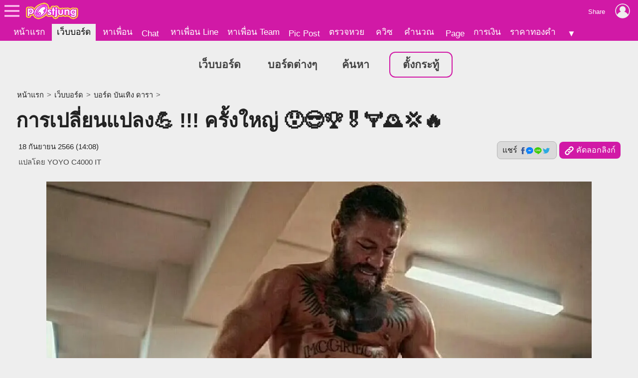

--- FILE ---
content_type: text/html; charset=UTF-8
request_url: https://board.postjung.com/1500175
body_size: 7754
content:
<!DOCTYPE html>
<html lang="th">
<head>
<meta charset="UTF-8">
<meta name="country" content="TH" />

<title>การเปลี่ยนแปลง💪 !!! ครั้งใหญ่ 😯😎🏆🎖🏋🕰💢🔥</title> 
<meta name="keywords" content="มวยโลกล่าสุด, แชมป์โลก, มวยโลก, มวย" /><meta name="description" content="Conor McGregor 'ยอมรับการเปลี่ยนแปลงด้านน้ำหนักซึ่งเป็นส่วนหนึ่งของความทะเยอทะยานในอาชีพของเขา' Conor McGregor มีอาชีพที่โดดเด่นใน UFC หลังจากไต่อันดับ จ.." /><meta property="og:image" content="https://us-fbcloud.net/hottopic/data/1031/1031054.w9j0ku13w79d.n3.jpg" /><meta property="og:image:width" content="1200" /><meta property="og:image:height" content="675" /><meta name="twitter:card" content="summary_large_image"><meta name="robots" content="max-image-preview:large"><meta property="og:type" content="website" /><meta property="og:site_name" content="Postjung.com" /><meta property="og:url" content="https://board.postjung.com/1500175" /><meta property="og:title" content="การเปลี่ยนแปลง💪 !!! ครั้งใหญ่ 😯😎🏆🎖🏋🕰💢🔥" /><meta property="og:description" content="Conor McGregor &#039;ยอมรับการเปลี่ยนแปลงด้านน้ำหนักซึ่งเป็นส่วนหนึ่งของความทะเยอทะยานในอาชีพของเขา&#039; Conor McGregor มีอาชีพที่โดดเด่นใน UFC หลังจากไต่อันดับ จ.." /><meta property="fb:app_id" content="422509481104843" /><meta name="twitter:title" content="การเปลี่ยนแปลง💪 !!! ครั้งใหญ่ 😯😎🏆🎖🏋🕰💢🔥" /><meta name="twitter:description" content="Conor McGregor &#039;ยอมรับการเปลี่ยนแปลงด้านน้ำหนักซึ่งเป็นส่วนหนึ่งของความทะเยอทะยานในอาชีพของเขา&#039; Conor McGregor มีอาชีพที่โดดเด่นใน UFC หลังจากไต่อันดับ จ.." /><meta name="twitter:image:src" content="https://us-fbcloud.net/hottopic/data/1031/1031054.w9j0ku13w79d.n3.jpg" /><meta itemprop="image" content="https://us-fbcloud.net/hottopic/data/1031/1031054.w9j0ku13w79d.n3.jpg" /><meta name="twitter:domain" content="postjung.com"><meta itemprop="name" content="การเปลี่ยนแปลง💪 !!! ครั้งใหญ่ 😯😎🏆🎖🏋🕰💢🔥" /><meta itemprop="description" content="Conor McGregor &#039;ยอมรับการเปลี่ยนแปลงด้านน้ำหนักซึ่งเป็นส่วนหนึ่งของความทะเยอทะยานในอาชีพของเขา&#039; Conor McGregor มีอาชีพที่โดดเด่นใน UFC หลังจากไต่อันดับ จ.." /><link rel="canonical" href="https://board.postjung.com/1500175" /><meta name="viewport" content="width=device-width, initial-scale=1">
<meta name="referrer" content="unsafe-url">
<meta name="theme-color" content="#d119a6">

<script async src="https://www.googletagmanager.com/gtag/js?id=G-YF91M3S5R6"></script><script> window.dataLayer = window.dataLayer || []; function gtag(){dataLayer.push(arguments);} gtag('js', new Date()); gtag('config', 'G-YF91M3S5R6'); </script>

<link type="text/css" rel="stylesheet" href="/wwwroot/style.v73.css" blocking="render" /><link rel="shortcut icon" href="https://us-fbcloud.net/favicon.ico" /><link rel="icon" type="image/png" href="https://us-fbcloud.net/favicon-192.png" sizes="192x192" /><link rel="apple-touch-icon" sizes="180x180" href="https://us-fbcloud.net/favicon-180.png" /><link rel="manifest" href="/manifest.json" /><script type="text/javascript"> var isuser=false, userid=0, user="", auth_req=false, htmlhost="https://postjung.com", notihost="https://postjung.com/noti", pagehost="https://page.postjung.com", chathost="https://chat.postjung.com", cloudcachehost="https://us-fbcloud.net";  </script> <script type="text/javascript" src="/wwwroot/inc-head.v10.js"></script><link type="text/css" rel="stylesheet" href="style.v16.css" /><link type="text/css" rel="stylesheet" href="topic.v55.css" /><script async src="https://pagead2.googlesyndication.com/pagead/js/adsbygoogle.js?client=ca-pub-9667255734065359" crossorigin="anonymous"></script>
</head>
<body data-atct="-">
<div id="topbarback" style="height:78px;"></div><div id="topbar"><a id="toplogo" href="https://postjung.com" title="หน้าแรก Postjung"></a></div>
<div id="topmbox">
	<div id="topmboxmenu">
		<form id="topmboxsearch" action="https://postjung.com/search.php" method="get" onsubmit="topmboxsearch_onsubmit(this)">
			<input type="text" name="q" /><input type="submit" value="ค้นหา/ตรวจหวย" />
		</form>
		<a href="//www.postjung.com">หน้าแรก</a> <a href="//lotto.postjung.com">ตรวจหวย</a> <a href="//board.postjung.com">เว็บบอร์ด</a> <a href="//quiz.postjung.com">ควิซ</a> <a href="//picpost.postjung.com">Pic Post</a> <a href="//share.postjung.com">แชร์ลิ้ง</a> <a href="//chat.postjung.com">หาเพื่อน</a> <a href="//chat.postjung.com/chat.php">Chat</a> <a href="//line.postjung.com">หาเพื่อน Line</a> <a href="//team.postjung.com">หาเพื่อน Team</a> <a href="//page.postjung.com">Page</a> <a href="//album.postjung.com">อัลบั้ม</a> <a href="//text.postjung.com">คำคม</a> <a href="//glitter.postjung.com">Glitter</a> <a href="//piccode.postjung.com">เกมถอดรหัสภาพ</a> <a href="//cal.postjung.com">คำนวณ</a> <a href="//money.postjung.com">การเงิน</a> <a href="//gold.postjung.com">ราคาทองคำ</a> <a href="//eat.postjung.com">กินอะไรดี</a> <div class="xsp"></div><a href="//postjung.com/contact.php" target="_blank" rel="nofollow" onclick="topm.close()">ติดต่อเว็บไซต์</a><a href="//postjung.com/ads.php" rel="nofollow" onclick="topm.close()">ลงโฆษณา</a><a href="//board.postjung.com/new-adtopic.php"  rel="nofollow" onclick="topm.close()">ลงข่าวประชาสัมพันธ์</a><a href="//postjung.com/contact.php?title=แจ้งเนื้อหาไม่เหมาะสม" target="_blank" rel="nofollow">แจ้งเนื้อหาไม่เหมาะสม</a><a href="//postjung.com/agreement.php" target="_blank" rel="nofollow" onclick="topm.close()">เงื่อนไขการให้บริการ</a>	</div>
</div>

<script type="text/javascript"> var topbar_custom="", topbar_add="", top_share_url="https://board.postjung.com/1500175", top_share_title="", sp_adsense_count=0, hl="th", translate_x={"account_setting":"\u0e15\u0e31\u0e49\u0e07\u0e04\u0e48\u0e32\u0e2a\u0e21\u0e32\u0e0a\u0e34\u0e01","album":"\u0e2d\u0e31\u0e25\u0e1a\u0e31\u0e49\u0e21","cal_tool":"\u0e04\u0e33\u0e19\u0e27\u0e13","chat":"\u0e41\u0e0a\u0e17","diary":"\u0e44\u0e14\u0e2d\u0e32\u0e23\u0e35\u0e48","favorite":"\u0e23\u0e32\u0e22\u0e01\u0e32\u0e23\u0e42\u0e1b\u0e23\u0e14","friend_finder":"\u0e2b\u0e32\u0e40\u0e1e\u0e37\u0e48\u0e2d\u0e19","game":"\u0e40\u0e01\u0e21","glitter":"\u0e01\u0e23\u0e34\u0e15\u0e40\u0e15\u0e2d\u0e23\u0e4c","homepage":"\u0e2b\u0e19\u0e49\u0e32\u0e41\u0e23\u0e01","instagram_photo_downloader":"\u0e14\u0e32\u0e27\u0e19\u0e4c\u0e42\u0e2b\u0e25\u0e14\u0e23\u0e39\u0e1b\u0e08\u0e32\u0e01 IG","line_friend_finder":"\u0e2b\u0e32\u0e40\u0e1e\u0e37\u0e48\u0e2d\u0e19\u0e44\u0e25\u0e19\u0e4c","login":"\u0e40\u0e02\u0e49\u0e32\u0e2a\u0e39\u0e48\u0e23\u0e30\u0e1a\u0e1a","logout":"\u0e2d\u0e2d\u0e01\u0e08\u0e32\u0e01\u0e23\u0e30\u0e1a\u0e1a","lottocheck":"\u0e15\u0e23\u0e27\u0e08\u0e2b\u0e27\u0e22","my_album":"\u0e2d\u0e31\u0e25\u0e1a\u0e31\u0e49\u0e21\u0e02\u0e2d\u0e07\u0e09\u0e31\u0e19","my_diary":"\u0e44\u0e14\u0e2d\u0e32\u0e23\u0e35\u0e48\u0e02\u0e2d\u0e07\u0e09\u0e31\u0e19","my_kratoo":"\u0e01\u0e23\u0e30\u0e17\u0e39\u0e49\u0e02\u0e2d\u0e07\u0e09\u0e31\u0e19","my_link":"Link \u0e02\u0e2d\u0e07\u0e09\u0e31\u0e19","my_picpost":"PicPost \u0e02\u0e2d\u0e07\u0e09\u0e31\u0e19","my_space":"\u0e2a\u0e40\u0e1b\u0e0b\u0e02\u0e2d\u0e07\u0e09\u0e31\u0e19","my_video":"\u0e27\u0e34\u0e14\u0e35\u0e42\u0e2d\u0e02\u0e2d\u0e07\u0e09\u0e31\u0e19","name":"\u0e0a\u0e37\u0e48\u0e2d","password":"\u0e23\u0e2b\u0e31\u0e2a\u0e1c\u0e48\u0e32\u0e19","photo_editor":"\u0e41\u0e15\u0e48\u0e07\u0e23\u0e39\u0e1b","photo_quote":"\u0e04\u0e33\u0e04\u0e21","photo":"\u0e20\u0e32\u0e1e\u0e16\u0e48\u0e32\u0e22","pr_news":"\u0e02\u0e48\u0e32\u0e27\u0e1b\u0e23\u0e30\u0e0a\u0e32\u0e2a\u0e31\u0e21\u0e1e\u0e31\u0e19\u0e18\u0e4c","quiz":"\u0e04\u0e27\u0e34\u0e0b","register":"\u0e2a\u0e21\u0e31\u0e04\u0e23\u0e2a\u0e21\u0e32\u0e0a\u0e34\u0e01","space":"\u0e2a\u0e40\u0e1b\u0e0b","video":"\u0e27\u0e34\u0e14\u0e35\u0e42\u0e2d","webboard":"\u0e40\u0e27\u0e47\u0e1a\u0e1a\u0e2d\u0e23\u0e4c\u0e14","terms_of_service":"\u0e40\u0e07\u0e37\u0e48\u0e2d\u0e19\u0e44\u0e02\u0e01\u0e32\u0e23\u0e43\u0e2b\u0e49\u0e1a\u0e23\u0e34\u0e01\u0e32\u0e23","report_content":"\u0e41\u0e08\u0e49\u0e07 Report \u0e40\u0e19\u0e37\u0e49\u0e2d\u0e2b\u0e32","report_problem":"\u0e41\u0e08\u0e49\u0e07\u0e1b\u0e31\u0e0d\u0e2b\u0e32\u0e01\u0e32\u0e23\u0e43\u0e0a\u0e49\u0e07\u0e32\u0e19","contact_for_ads":"\u0e15\u0e34\u0e14\u0e15\u0e48\u0e2d\u0e42\u0e06\u0e29\u0e13\u0e32","contact_website":"\u0e15\u0e34\u0e14\u0e15\u0e48\u0e2d\u0e40\u0e27\u0e47\u0e1a\u0e44\u0e0b\u0e15\u0e4c"}; </script> <script type="text/javascript" src="/wwwroot/inc-top.v21.js" async></script><div id="wb_menu"><a class="xmenu" href="https://board.postjung.com">เว็บบอร์ด</a> <a class="xmenu" href="https://board.postjung.com/boards.php">บอร์ดต่างๆ</a><a class="xmenu" href="https://board.postjung.com/search.php">ค้นหา</a><a class="xmenu xnewbt" href="https://board.postjung.com/edit.php">ตั้งกระทู้</a></div><script type="text/javascript">  var id=1500175, owner=2370657, userid=0, htmlhost="https://postjung.com", cloudcachehost="https://us-fbcloud.net", ht_id=1031054, adsense_auto=true, adsense_allow=true, adsense_allow_ns=true, isfbia=false; const rt={safecontent:1,ads:0,monetise:1,vote:5,votec:1}; const ro={id:2370657,username:"yoyoc4000it",name:"YOYO C4000 IT"}; var isvote=false; </script>
<div class="mainbox">
	<div class="breadcrumb"><a href="https://postjung.com">หน้าแรก</a> &gt; <a href="./">เว็บบอร์ด</a> &gt; <a href="board-5">บอร์ด บันเทิง ดารา</a> &gt; </div><h1>การเปลี่ยนแปลง💪 !!! ครั้งใหญ่ 😯😎🏆🎖🏋🕰💢🔥</h1><div id="hbar1"><div class="xrbox"><button class="xshbt" onclick="sharebt_click(this)">แชร์ <img src="https://us-fbcloud.net/pic-tem/share-socials.png" alt="Social Media" /></button><button class="xcpbt" onclick="copylink()"><img src="https://us-fbcloud.net/pic-tem/icon-link40.white.png" alt="Link" /> คัดลอกลิงก์</button></div><span class="xdate"><time datetime="2023-09-18T14:08+07:00" itemprop="datePublished">18 กันยายน 2566 (14:08)</time><time datetime="2023-09-18T14:17+07:00" itemprop="dateModified">&nbsp;</time></span><span class="xcr">แปลโดย <a href="https://page.postjung.com/yoyoc4000it" target="_blank">YOYO C4000 IT</a></span></div>	<div id="maincontent">
		<p style="text-align: center;"><a href="https://board.postjung.com/1500175#" target="_self"><img style="width:1200px;aspect-ratio:1200/675;" src="https://us-fbcloud.net/wb/data/1500/1500175-img.w9j0iv.11grs.opsb3hag.webp"  border="0" /></a></p>
<p><strong>" Conor McGregor " 'ยอมรับการเปลี่ยนแปลงด้านน้ำหนักซึ่งเป็นส่วนหนึ่งของความทะเยอทะยานในอาชีพของเขา'</strong></p>
<p> "&nbsp;<strong>Conor McGregor</strong> "&nbsp;มีอาชีพที่โดดเด่นใน&nbsp; UFC&nbsp;หลังจากไต่อันดับ จนกลายเป็นนักสู้คนแรกในการเลื่อนตำแหน่งให้เป็นแชมป์ในสองรุ่นน้ำหนัก ในเวลาเดียวกัน .</p>
<p style="text-align: center;"><a href="https://board.postjung.com/1500175#" target="_self"><img style="width:621px;aspect-ratio:621/812;" loading="lazy" src="https://us-fbcloud.net/wb/data/1500/1500175-img.w9j0iv.1i9pd.opsb3hag.webp"  border="0" /></a></p>
<p style="text-align: center;">เมื่อเขาเริ่มต้นใน UFC ในปี 2013 เขาเข้ามาด้วยน้ำหนัก 145 ปอนด์ในรุ่นเฟเธอร์เวต&nbsp;เขาต้องใช้เวลาสองปีครึ่งกว่าจะถึงระดับตำแหน่งแชมป์โลกด้วยน้ำหนักขนาดนั้น และเอาชนะโฮเซ่ อัลโด้ ด้วยการน็อกเอาต์รอบแรก ในเดือนธันวาคม 2015</p>
<p>' แต่นั่น ยังไม่เพียงพอสำหรับแม็คเกรเกอร์ซึ่งมีขอบเขตอันไกลโพ้นใหม่ ในเป้าเล็งของเขา '</p>
<p style="text-align: center;"><a href="https://board.postjung.com/1500175#" target="_self"><img style="width:618px;aspect-ratio:618/799;" loading="lazy" src="https://us-fbcloud.net/wb/data/1500/1500175-img.w9j0iv.24p8x.opsb3hag.webp"  border="0" /></a></p>
<p>: Conor McGregor : (ในภาพ)</p>
<p>: ชั่งน้ำหนัก 111 ปอนด์ ก่อนชกกับ Dustin Poirier ในเดือนกรกฎาคม 2021 :</p>
<p style="text-align: center;"><a href="https://board.postjung.com/1500175#" target="_self"><img style="width:720px;aspect-ratio:720/858;" loading="lazy" src="https://us-fbcloud.net/wb/data/1500/1500175-img.w9j0iv.2tvon.opsb3hag.webp"  border="0" /></a></p>
<p style="text-align: center;">: เมื่อปีที่แล้ว " McGregor " เปลี่ยนแปลงตัวเองตลอดหลายปี ที่ผ่านมาร่วมกับแฟนๆ FC. ของเขาเอง :</p>
<p>เพียงแปดเดือนต่อมา เขาได้ชกชกกับ Nate Diaz ในรุ่นเวลเตอร์เวตด้วยน้ำหนัก 170 ปอนด์ โดยเอาชนะนักมวยชาวอเมริกันคนดังกล่าว ได้หลังจากชกครบห้ายกในศึก Fight of the Night.</p>
<p>ปลายปี 2016 เขาได้ล้มลงเพื่อลองแข่งขันกับ Eddie Alvarez ในพิกัด 155 ปอนด์ เพื่อคว้าแชมป์รุ่นไลต์เวต ด้วยการแสดงอันอลังการ&nbsp;</p>
<p>'Notorious' ได้สร้างประวัติศาสตร์ โดยครองตำแหน่งรุ่นเฟเธอร์เวตและรุ่นไลต์เวตในเวลาเดียวกัน ด้วยชัยชนะในเนวาดาในการแข่งขัน UFC แบบจ่ายต่อการรับชมที่มีผู้ซื้อมากที่สุดตลอดกาล&nbsp;</p>
<p>แต่ปีแห่งลมบ้าหมูนั้นไม่ใช่ครั้งเดียวที่เขาแสดงความผันผวน ของน้ำหนักอย่างน่าทึ่ง&nbsp;</p>
<p>ในเดือนกรกฎาคม ปี 2021 แม็คเกรเกอร์ได้รับบาดเจ็บขาหักในรอบแรกของการพ่ายแพ้ต่อ" ดัสติน ปัวริเยร์" อย่างช็อค !!!</p>
<p style="text-align: center;"><a href="https://board.postjung.com/1500175#" target="_self"><img style="width:720px;aspect-ratio:720/450;" loading="lazy" src="https://us-fbcloud.net/wb/data/1500/1500175-img.w9j0iv.3oga0.opsb3hag.webp"  border="0" /></a></p>
<p>: เขาคว้าตำแหน่งแชมป์โลกครั้งแรกในเดือนธันวาคม 2558 เมื่อเขาเอาชนะ " โฮเซ่ อัลโด "ในรุ่นเฟเธอร์เวต :</p>
<p style="text-align: center;"><a href="https://board.postjung.com/1500175#" target="_self"><img style="width:720px;aspect-ratio:720/441;" loading="lazy" src="https://us-fbcloud.net/wb/data/1500/1500175-img.w9j0iv.4638j.opsb3hag.webp"  border="0" /></a></p>
<p>: ในเดือนสิงหาคม ปี 2016 เขาได้เพิ่มมงกุฎรุ่นเวลเตอร์เวต ลงในคอลเลกชันของเขาด้วยการเอาชนะ Nate Diaz :</p>
<p style="text-align: center;"><a href="https://board.postjung.com/1500175#" target="_self"><img style="width:720px;aspect-ratio:720/510;" loading="lazy" src="https://us-fbcloud.net/wb/data/1500/1500175-img.w9j0iv.56rao.opsb3hag.webp"  border="0" /></a></p>
<p>: ในปี 2022 McGregor พูดติดตลกว่าเขาหนักถึง 265 ปอนด์ ซึ่งจะทำให้เขาอยู่ในอันดับต้นๆ ของสเปกตรัมรุ่นเฮฟวี่เวตของ..UFC :</p>
<p style="text-align: center;"><a href="https://board.postjung.com/1500175#" target="_self"><img style="width:720px;aspect-ratio:720/527;" loading="lazy" src="https://us-fbcloud.net/wb/data/1500/1500175-img.w9j0iv.5bxsg.opsb3hag.webp"  border="0" /></a></p>
<p>: แม็คเกรเกอร์ พยายามทำให้ดิลลอน ดานิส เพื่อนของเขาเตรียมพร้อม สำหรับการประลองกับโลแกน พอล :</p>
<p>การชกระหว่างดานิส-พอล แม็คเกรเกอร์กล่าวว่า "ดิลลอนจะต้องชนะอย่างแน่นอน"&nbsp;ตอนนี้พวกเขากำลังย้อนรอยแล้ว&nbsp;พวกเขาปลุกสัตว์&nbsp;[ฉันรู้] ดิลลอนหลายปีแล้วและฉันก็ฝึกร่วมกับเขาหลายครั้ง&nbsp;ฉันกำลังนำทางเขา ฉันจะฝึกเขาเพื่อสิ่งนี้ และรับประกันชัยชนะ&rdquo;...🏆🎖💪👍</p>
<p>: เรียบเรียงเนื้อหา : Yoyoc4000it.📖🖋😎</p>
<p>: แปล : Yoyoc4000it.🖋🏆📖</p><div class="spcredit">แปลโดย: yoyoc4000it<br/>ที่มา: Mali Online.</div><div class="sptags">Tags&nbsp; <a href="https://postjung.com/tag/%E0%B8%A1%E0%B8%A7%E0%B8%A2%E0%B9%82%E0%B8%A5%E0%B8%81%E0%B8%A5%E0%B9%88%E0%B8%B2%E0%B8%AA%E0%B8%B8%E0%B8%94">มวยโลกล่าสุด</a> <a href="https://postjung.com/tag/%E0%B9%81%E0%B8%8A%E0%B8%A1%E0%B8%9B%E0%B9%8C%E0%B9%82%E0%B8%A5%E0%B8%81"> แชมป์โลก</a> <a href="https://postjung.com/tag/%E0%B8%A1%E0%B8%A7%E0%B8%A2%E0%B9%82%E0%B8%A5%E0%B8%81"> มวยโลก</a> <a href="https://postjung.com/tag/%E0%B8%A1%E0%B8%A7%E0%B8%A2"> มวย</a></div>	</div>
	<div class="sptool"><a class="bt small xreport" href="https://postjung.com/report.php?srctype=webboard&srcid=1500175" target="_blank" rel="nofollow">⚠ แจ้งเนื้อหาไม่เหมาะสม</a><span id="gmenubt" class="bt small">&nbsp;</span></div><div id="infobox"><div class="spinfo spinfo1"><div class="xicon"><a href="https://page.postjung.com/yoyoc4000it" title="Page ของ YOYO C4000 IT"><img src="https://us-fbcloud.net/udata/u.2370657/myicon.zrzgxp3.1.jpg" loading="lazy" alt="YOYO C4000 IT's profile" /></a></div><div class="xbody"><br/><br/> โพสท์โดย: <a href="https://page.postjung.com/yoyoc4000it" class="xname">YOYO C4000 IT</a></div></div><div class="spinfo spinfo2"><div class="xlabel">เป็นกำลังใจให้เจ้าของกระทู้โดยการ VOTE และ SHARE</div><div id="votenum"><u><b>5</b> VOTES</u> (5/5 จาก 1 คน)</div><div id="voterate"><div id="voterate1"></div></div><div id="votemsg"></div><div id="votehist">VOTED: yoyoc4000it</div></div></div><div id="cmn"></div><script> var cmnvar={"cmkey":"webboard:1500175","owner":2370657,"inittime":1764711549,"userid":0,"user":"","delable":false,"hidable":false,"custom_title":"","useronly":true}; </script><script src="/wwwroot/cmn/loader.v03.js" async></script><div class="spht" id="tophtbox"><div class="xtitle">Hot Topic ที่น่าสนใจอื่นๆ</div><a class="xlink" href="https://plus.postjung.com/1658301"><span class="ximg"><img src="https://us-fbcloud.net/hottopic/data/1135/1135500.xkusgq7s06p.n2.webp" loading="lazy" /></span><span class="xtitle">หวย AI วิเคราะห์ เลขน่าจะออกรางวัลงวดวันที่ 1 ธันวาคม 2568</span></a><a class="xlink" href="https://board.postjung.com/1658304"><span class="ximg"><img src="https://us-fbcloud.net/hottopic/data/1135/1135504.xkuslcj6dbf.n2.webp" loading="lazy" /></span><span class="xtitle">ธนาคารกรุงไทย มาตอบแล้ว เบอร์โทรศัพท์แบบ ห้ามรับเด็ดขาด</span></a><a class="xlink" href="https://board.postjung.com/1658308"><span class="ximg"><img src="https://us-fbcloud.net/hottopic/data/1135/1135505.xkusmd8v83c.n2.webp" loading="lazy" /></span><span class="xtitle">ชาวไทยในมหานครนิวยอร์ก ที่ได้ร่วมแรงร่วมใจกันจัดกิจกรรม &ldquo;หนาวนี้ทำดีเพื่อพ่อ&rdquo;</span></a><a class="xlink" href="https://board.postjung.com/1658640"><span class="ximg"><img src="https://us-fbcloud.net/hottopic/data/1135/1135705.xkxq851uf1dv.n2.webp" loading="lazy" /></span><span class="xtitle">&lsquo;ดร.ธรณ์&rsquo; แนะนำ ถ้าจะย้ายที่อยู่ จังหวัดไหนเหมาะที่สุด ที่ไม่มีมลพิษของฝุ่นและภัยพิบัติทางธรรมชาติ</span></a><a class="xlink" href="https://plus.postjung.com/1658574"><span class="ximg"><img src="https://us-fbcloud.net/hottopic/data/1135/1135677.xkx97s1p9w6m.n2.webp" loading="lazy" /></span><span class="xtitle">เลขเด็ด &quot;ม้าสีหมอก&quot; งวดวันที่ 16 ธันวาคม 68 วิ่งมาให้โชคแล้ว..รีบส่องเลย!</span></a><a class="xlink" href="https://news.postjung.com/1658540"><span class="ximg"><img src="https://us-fbcloud.net/hottopic/data/1135/1135652.xkwwr7cjnod.n2.webp" loading="lazy" /></span><span class="xtitle">ล้มไม่เป็นท่า สนามบินเตโชขาดทุนยับ เปิด 2 เดือน ร้างสนิท จีนบุก ทวงหนี้ 1.6 แสนล้าน ทำกัมพูชาเศรษฐกิจถดถอยขั้นรุนแรง</span></a><a class="xlink" href="https://board.postjung.com/1658625"><span class="ximg"><img src="https://us-fbcloud.net/hottopic/data/1135/1135701.xkxjgg1m0j2o.n2.webp" loading="lazy" /></span><span class="xtitle">เลขเด็ด &quot;เสือตกถัง&quot; สูตรลับ &quot;อ.พล ขอนแก่น&quot; งวดวันที่ 16 ธันวาคม 68 มาแล้ว!..ส่องด่วนเลย</span></a><div class="xtitle">Hot Topic ที่มีผู้ตอบล่าสุด</div><a class="xlink" href="https://board.postjung.com/1658561"><span class="ximg"><img src="https://us-fbcloud.net/hottopic/data/1135/1135666.xkx55d1mnnse.n2.webp" loading="lazy" /></span><span class="xtitle">ญี่ปุ่นปัดตกข้อเสนอสร้าง &quot;สุสานอิสลาม&quot; ขนาดใหญ่ ส.ว. ญี่ปุ่นย้ำผู้อพยพต้องเคารพธรรมเนียมท้องถิ่น แนะเผาหรือส่งศwกลับแทนเป็นทางเลือกที่เหมาะสมที่สุด</span></a><a class="xlink" href="https://news.postjung.com/1658544"><span class="ximg"><img src="https://us-fbcloud.net/hottopic/data/1135/1135655.xkwy4l8r00s.n2.webp" loading="lazy" /></span><span class="xtitle">ผู้บริหาร รร. ลั่น ถ้าไม่ควบคุมเสื้อกันหนาว อาจนำไปสู่ความเหลื่อมล้ำ เด็กแข่งกันฟุ่มเฟือย</span></a></div><div id="htobox"></div><div class="spht2"><div class="xheader">กระทู้อื่นๆในบอร์ด <a href="board-5"><img src="https://us-fbcloud.net/wb/data/board/0/5/icon.pa9b0a.z06c.jpg" loading="lazy" /> บันเทิง ดารา</a></div><a class="xlink" href="1658669"><span class="ximg"><img src="https://us-fbcloud.net/wb/data/1658/1658669-display.jpg" loading="lazy" /></span><span class="xtitle">#ดีเจบอย เล่า #นานา ขายแบรนด์เนมเกลี้ยงเหม็ดแล้ว ไม่เหลืออะไรแล้วค่ะ</span></a><a class="xlink" href="1658650"><span class="ximg"><img src="https://us-fbcloud.net/wb/data/1658/1658650-display.jpg" loading="lazy" /></span><span class="xtitle">งานแต่งของ &ldquo;มิ้นท์ ณัฐวรา&rdquo; ที่เพิ่งผ่านไป บรรยากาศดี อบอุ่น ฟีลครอบครัวมาก แต่ที่คนเขาพูดถึงกันหนักไม่แพ้เจ้าสาวเลยคือ &ldquo;พลอย อัยดา&rdquo; ที่มาในลุคใหม่แบบคาดไม่ถึง😄</span></a><a class="xlink" href="1658646"><span class="ximg"><img src="https://us-fbcloud.net/wb/data/1658/1658646-display.jpg" loading="lazy" /></span><span class="xtitle">🎬 ซีรีส์เกาหลีใหม่ เดือนธันวาคม 2025 &mdash; สิ้นปีนี้ห้ามพลาด!</span></a><a class="xlink" href="1658645"><span class="ximg"><img src="https://us-fbcloud.net/wb/data/1658/1658645-display.jpg" loading="lazy" /></span><span class="xtitle">รีวิวหนังดัง REAL STEEL ศึกหุ่นเหล็กกำปั้นถล่มปฐพี</span></a></div><script type="text/javascript" src="topic.v50.js" async></script><div style="padding:10px 0;"><a class="spbt1" href="edit.php" rel="nofollow">ตั้งกระทู้ใหม่</a></div>
</div>

<script type="text/javascript" src="topic-tractview.php?id=1500175&sx=65a00740b943e748746e6d5c165ec52d" async></script></body>
</html>

--- FILE ---
content_type: text/html; charset=UTF-8
request_url: https://board.postjung.com/topic-tractview.php?id=1500175&sx=65a00740b943e748746e6d5c165ec52d
body_size: 19
content:
var tkt=490197

--- FILE ---
content_type: text/html; charset=utf-8
request_url: https://www.google.com/recaptcha/api2/aframe
body_size: 268
content:
<!DOCTYPE HTML><html><head><meta http-equiv="content-type" content="text/html; charset=UTF-8"></head><body><script nonce="hhNWZE5FkOYhtQsGLcMwLQ">/** Anti-fraud and anti-abuse applications only. See google.com/recaptcha */ try{var clients={'sodar':'https://pagead2.googlesyndication.com/pagead/sodar?'};window.addEventListener("message",function(a){try{if(a.source===window.parent){var b=JSON.parse(a.data);var c=clients[b['id']];if(c){var d=document.createElement('img');d.src=c+b['params']+'&rc='+(localStorage.getItem("rc::a")?sessionStorage.getItem("rc::b"):"");window.document.body.appendChild(d);sessionStorage.setItem("rc::e",parseInt(sessionStorage.getItem("rc::e")||0)+1);localStorage.setItem("rc::h",'1764711552931');}}}catch(b){}});window.parent.postMessage("_grecaptcha_ready", "*");}catch(b){}</script></body></html>